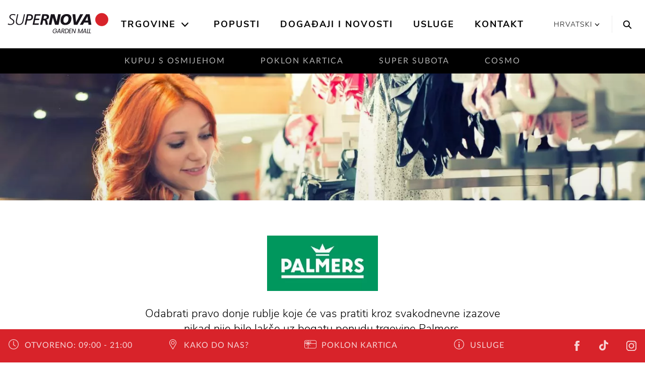

--- FILE ---
content_type: text/html; charset=utf-8
request_url: https://www.supernova-gardenmall.hr/trgovina/palmers/
body_size: 16937
content:
<!DOCTYPE html>
<html lang="hr">
<head>

<meta charset="utf-8">
<!-- 
	This website is powered by TYPO3 - inspiring people to share!
	TYPO3 is a free open source Content Management Framework initially created by Kasper Skaarhoj and licensed under GNU/GPL.
	TYPO3 is copyright 1998-2026 of Kasper Skaarhoj. Extensions are copyright of their respective owners.
	Information and contribution at https://typo3.org/
-->


<link rel="icon" href="/_assets/2a6b31bd41464b2c68f71b4b3c84faf9/Icons/favicon.png" type="image/png">
<title>Palmers | Shopping centar Zagreb Garden Mall | Supernova</title>
<meta http-equiv="x-ua-compatible" content="IE=edge">
<meta name="generator" content="TYPO3 CMS">
<meta name="description" content="Odabrati pravo donje rublje koje će vas pratiti kroz svakodnevne izazove nikad nije bilo lakše uz bogatu ponudu trgovine Palmers. ">
<meta name="viewport" content="width=device-width, initial-scale=1.0">
<meta property="og:type" content="website">
<meta name="twitter:card" content="summary">


<link rel="stylesheet" href="https://use.fontawesome.com/releases/v5.2.0/css/all.css" media="all">
<link rel="stylesheet" href="/_assets/3781afeff0c9dfb2e539c89f5131fdef/Css/jquery.fancybox.min.css?0" media="all">
<link rel="stylesheet" href="/_assets/3781afeff0c9dfb2e539c89f5131fdef/Css/custom.css?0" media="all">



<script src="https://code.jquery.com/jquery-latest.min.js"></script>


<!-- Global site tag (gtag.js) - Google Analytics -->
<script data-ignore="1" data-cookieconsent="statistics" type="text/plain" async data-src="https://www.googletagmanager.com/gtag/js?id=UA-96212968-10"></script><!-- Global site tag (gtag.js) - Google Analytics -->
<script data-ignore="1" data-cookieconsent="statistics" type="text/plain">
    /* Google Analytics Optout */
    var gaProperty = 'UA-96212968-10';
    var disableStr = 'ga-disable-' + gaProperty;
    if (document.cookie.indexOf(disableStr + '=true') > -1) {
        window[disableStr] = true;
    }

    function gaOptout() {
        document.cookie = disableStr + '=true; expires=Thu, 31 Dec 2099 23:59:59 UTC; path=/';
        window[disableStr] = true;
    }

     /* Google Analytics */
	window.dataLayer = window.dataLayer || [];
	function gtag(){dataLayer.push(arguments);}
	gtag('js', new Date());

	gtag('config', gaProperty, { 'anonymize_ip': true });
    /* End Google Analytics */
</script><script data-ignore="1" data-cookieconsent="statistics" type="text/plain"></script><!-- Build BUILD_NUMBER_PLACEHOLDER -->

        
<link rel="stylesheet" href="/packages/ps_site/Resources/Public/Css/mainStyles/mainStyles.f4cf.css">


    

    <meta name="google-site-verification" content="l0wlx4FnbKzuz1J6PzPEcdml1VJ6mRv7FBDZh0lM-a4" />





<link rel="canonical" href="https://www.supernova-gardenmall.hr/trgovina/palmers/"/>

<link rel="alternate" hreflang="x-default" href="https://www.supernova-gardenmall.hr/trgovina/palmers/"/>
<link rel="alternate" hreflang="hr-HR" href="https://www.supernova-gardenmall.hr/trgovina/palmers/"/>
<link rel="alternate" hreflang="en" href="https://www.supernova-gardenmall.hr/en/store/palmers/"/>
</head>
<body id="p-491" class="no-js">


<div class="sticky-top">
    
    <header class="header">
        

<div class="keyboard-nav">
  <a class="h4 sr-only sr-only-focusable skip-to-content" href="/">
    Home
  </a>
  <a class="h4 sr-only sr-only-focusable skip-to-content searchTrigger" data-toggle="modal" data-target=".scl-search-modal" href="#search">
    Search
  </a>
  <a class="h4 sr-only sr-only-focusable skip-to-content" href="#main-nav-list">
    Main navigation
  </a>
  <a class="h4 sr-only sr-only-focusable skip-to-content" href="#content">
    Skip to content
  </a>
</div>



        <div class="container-large">
            <nav class="navbar navbar-light p-lg-0 navbar-expand-lg justify-content-end">
                <span class="header__logo header__logo--main">
                    <a href="/">
    
        
                
                    
                        <svg xmlns="http://www.w3.org/2000/svg" xmlns:xlink="http://www.w3.org/1999/xlink" width="100%" height="80px" viewBox="0 20 441 61" version="1.1">
                        <g id="Symbols" stroke="none" stroke-width="1" fill="none" fill-rule="evenodd">
                            <g id="Suerpnova_Logo-/-positive">
                                <g id="supernova_1" transform="translate(1.000000, 2.000000)">
                                    <path d="M33.327,6.464 C30.093,5.078 26.53,4.418 22.636,4.418 C14.519,4.418 7.062,8.312 7.062,17.287 C7.062,27.913 24.022,28.704 24.022,38.273 C24.022,45.4 17.422,48.106 11.219,48.106 C7.919,48.106 4.092,47.051 1.386,45.203 L0,49.558 C2.046,50.68 5.61,52.066 11.615,52.066 C19.997,52.066 28.576,47.051 28.576,37.679 C28.576,25.8 11.615,24.942 11.615,16.957 C11.615,10.753 17.555,8.378 22.636,8.378 C25.87,8.378 29.104,9.17 31.941,10.622 L33.327,6.464" id="Fill-1" fill="#18141B"/>
                                    <path d="M74.896,5.21 L70.671,5.21 L64.006,35.238 C62.422,42.431 57.935,48.106 50.082,48.106 C43.548,48.106 39.523,44.08 39.523,37.349 C39.523,34.578 40.38,30.354 40.908,27.648 L45.594,5.21 L41.238,5.21 L37.608,21.774 C36.619,26.064 34.969,33.39 34.969,37.547 C34.969,46.985 41.37,52.066 50.147,52.066 C60.838,52.066 67.042,44.411 68.758,33.72 L74.896,5.21" id="Fill-2" fill="#18141B"/>
                                    <path d="M73.567,51.274 L80.166,51.274 L84.192,32.862 L90.791,32.862 C103.198,32.862 109.864,26.328 109.864,17.221 C109.864,8.048 101.944,5.21 95.081,5.21 L83.598,5.21 L73.567,51.274 Z M89.009,11.018 L92.441,11.018 C97.984,11.018 102.868,11.809 102.868,18.211 C102.868,25.668 95.807,27.054 89.009,27.054 L85.512,27.054 L89.009,11.018 L89.009,11.018 Z" id="Fill-3" fill="#18141B"/>
                                    <polyline id="Fill-4" fill="#18141B" points="107.984 51.274 133.986 51.274 135.24 45.466 115.904 45.466 119.27 30.288 136.56 30.288 137.682 24.48 120.589 24.48 123.559 11.018 141.774 11.018 143.094 5.21 118.082 5.21 107.984 51.274"/>
                                    <path d="M158.241,12.469 L162.069,12.469 C165.831,12.469 169.988,12.469 169.988,17.287 C169.988,23.358 163.982,24.876 159.033,24.876 L155.667,24.876 L158.241,12.469 Z M140.752,51.274 L149.992,51.274 L154.018,32.136 L157.515,32.136 C162.531,32.136 162.267,35.567 163.323,40.451 L165.566,51.274 L175.268,51.274 L170.846,32.73 C170.252,30.222 168.668,28.638 166.16,28.506 L166.16,28.374 C173.684,28.242 179.623,24.019 179.623,16.099 C179.623,5.078 169.79,5.21 161.277,5.21 L150.388,5.21 L140.752,51.274 L140.752,51.274 Z" id="Fill-5" fill="#18141B"/>
                                    <polyline id="Fill-6" fill="#18141B" points="178.009 51.274 189.624 51.274 196.025 19.399 196.158 19.399 205.792 51.274 221.104 51.274 230.871 5.21 219.255 5.21 212.788 37.151 212.656 37.151 203.219 5.21 187.842 5.21 178.009 51.274"/>
                                    <path d="M264.301,24.217 C264.301,31.938 260.34,42.959 250.838,42.959 C244.436,42.959 242.258,38.141 242.258,32.334 C242.258,24.546 246.219,13.525 255.721,13.525 C262.123,13.525 264.301,18.409 264.301,24.217 Z M276.971,23.227 C276.971,13.723 271.494,4.418 256.514,4.418 C238.76,4.418 229.588,15.835 229.588,33.324 C229.588,42.761 235.064,52.066 250.045,52.066 C267.799,52.066 276.971,40.649 276.971,23.227 L276.971,23.227 Z" id="Fill-7" fill="#18141B"/>
                                    <polyline id="Fill-8" fill="#18141B" points="328.352 5.21 315.086 5.21 297.268 40.055 297.135 40.055 294.033 5.21 281.693 5.21 287.699 51.274 302.877 51.274 328.352 5.21"/>
                                    <path d="M349.045,32.73 L337.166,32.73 L346.932,14.713 L347.064,14.713 L349.045,32.73 Z M313.539,51.274 L326.871,51.274 L332.348,41.441 L350.232,41.441 L351.486,51.274 L363.893,51.274 L356.369,5.21 L340.928,5.21 L313.539,51.274 L313.539,51.274 Z" id="Fill-9" fill="#18141B"/>
                                    <path d="M381.461,28.553 C381.461,13.242 393.873,0.83 409.184,0.83 C424.496,0.83 436.908,13.242 436.908,28.553 C436.908,43.865 424.496,56.276 409.184,56.276 C393.873,56.276 381.461,43.865 381.461,28.553" id="Fill-10" fill="#D8232A"/>
                                    <path d="M381.461,28.553 C381.461,13.242 393.873,0.83 409.184,0.83 C424.496,0.83 436.908,13.242 436.908,28.553 C436.908,43.865 424.496,56.276 409.184,56.276 C393.873,56.276 381.461,43.865 381.461,28.553 Z" id="Stroke-11" stroke="#D8232A" stroke-width="1.446"/>
                                </g>
                            </g>
                        </g>
                        <text dx="365px" y="90px" fill="#18141B" font-family="'Poppins'" font-size="27px" style="letter-spacing: -1px; text-align: right; width: 100px; text-transform: uppercase;" text-anchor="end">Garden Mall</text>
                        <title>Garden Mall</title>
                    </svg>
                    Garden Mall
                    
                
            
  
</a>
</span>
                <div
    class="navbar-collapse offcanvas-collapse justify-content-center collapse-no-animation"
    id="navbarResponsive"
>
    <div class="main-menu">
        <div class="main-menu__body">
            <ul class="main-menu__list main-menu__list--main" id="main-nav-list" aria-label="Main navigation">
                
                    
                        <li class="with-subpages">
                            <a class="active  align-items-center" href="/trgovine/">
                                Trgovine
                            </a>
                             
                                <button class="main-menu__arrow" aria-label="Open the submenu">
                                    <svg class="ml-auto mr-1 svg-icon">
                                        <use xlink:href="/_assets/2a6b31bd41464b2c68f71b4b3c84faf9/Icons/symbol-defs.svg#icon-arrow-down"></use>
                                    </svg>
                                </button>
                            
                            
                                <div class="main-menu__dropdown enable-store-filter">
                                    <div class="row">
                                        
    

            <a id="c1571"></a>
            
            
            
                



            
            
                

    



            
            

    
        

  

  
      <div class="col-xl-3 d-xl-block">
        <ul id="nav-categories" class="main-menu__list main-menu__list--large main-menu__list--sub">
          <li class="d-xl-none d-inline-block scl-mb-30 scl-mt-10">
            <a href="/trgovine/">
              <b>
                Prikaži sve trgovine
              </b>
            </a>
          </li>
          <li class="d-xl-none">
            Trgovine po kategorijama
          </li>
          
            <li class="menu-category" data-category="c-123">
              <a href="/kategorija/hrana/"><span>Hrana</span></a>
            </li>
          
            <li class="menu-category" data-category="c-121">
              <a href="/kategorija/cipele/"><span>Cipele</span></a>
            </li>
          
            <li class="menu-category" data-category="c-119">
              <a href="/kategorija/djeca/"><span>Djeca</span></a>
            </li>
          
            <li class="menu-category" data-category="c-117">
              <a href="/kategorija/modni-dodaci-i-nakit/"><span>Modni dodaci i nakit</span></a>
            </li>
          
            <li class="menu-category" data-category="c-115">
              <a href="/kategorija/sport/"><span>Sport</span></a>
            </li>
          
            <li class="menu-category" data-category="c-113">
              <a href="/kategorija/tehnika/"><span>Tehnika</span></a>
            </li>
          
            <li class="menu-category" data-category="c-111">
              <a href="/kategorija/dom/"><span>Dom</span></a>
            </li>
          
            <li class="menu-category" data-category="c-109">
              <a href="/kategorija/drogerija/"><span>Drogerija</span></a>
            </li>
          
            <li class="menu-category" data-category="c-107">
              <a href="/kategorija/caffe-i-restorani/"><span>Kafići i restorani</span></a>
            </li>
          
            <li class="menu-category" data-category="c-105">
              <a href="/kategorija/moda/"><span>Moda</span></a>
            </li>
          
            <li class="menu-category" data-category="c-103">
              <a href="/kategorija/ostalo/"><span>Ostalo</span></a>
            </li>
          
        </ul>
        <a class="d-none d-md-inline-block scl-btn scl-mt-20" href="/trgovine/">
          Sve trgovine
        </a>
      </div>
      <div class="col-xl-6 d-none d-xl-block">
        <ul id="nav-stores" class="main-menu__list main-menu__list--sub row">
          
            <li class="menu-store col-4" data-category="
                
              
                c-113
  ">
  <a href="/trgovina/definicija-a1/">
    <span>A1</span>
  </a>
  
  </li>
  
            <li class="menu-store col-4" data-category="
                
              
                c-103
  ">
  <a href="/trgovina/addiko-bank-bankomat/">
    <span>Addiko Bank bankomat</span>
  </a>
  
  </li>
  
            <li class="menu-store col-4" data-category="
                
              
                c-117
  ">
  <a href="/trgovina/alfa-vision-optika/">
    <span>Alfa Vision Optika</span>
  </a>
  
  </li>
  
            <li class="menu-store col-4" data-category="
                
              
                c-107
  ">
  <a href="/trgovina/ali-kebaba/">
    <span>Ali Kebaba</span>
  </a>
  
  </li>
  
            <li class="menu-store col-4" data-category="
                
              
                c-117
  ">
  <a href="/trgovina/amen/">
    <span>Amen</span>
  </a>
  
  </li>
  
            <li class="menu-store col-4" data-category="
                
              
                c-103
  ">
  <a href="/trgovina/autopraonica-i-autoservis-extreme/">
    <span>Autopraonica i vulkanizacija Extreme</span>
  </a>
  
  </li>
  
            <li class="menu-store col-4" data-category="
                
              
                c-103
  ">
  <a href="/trgovina/autoservis-i-vulkanizer-ulja-direkt/">
    <span>Autoservis i vulkanizer Ulja Direkt</span>
  </a>
  
  </li>
  
            <li class="menu-store col-4" data-category="
                
              
                c-119
  ">
  <a href="/trgovina/baby-center/">
    <span>Baby Center</span>
  </a>
  
      <span class="ml-2 main-menu__badge">
        <svg class="svg-icon">
          <use xlink:href="/_assets/2a6b31bd41464b2c68f71b4b3c84faf9/Icons/symbol-defs.svg#icon-percentage"></use>
        </svg>
      </span>
    
  </li>
  
            <li class="menu-store col-4" data-category="
                
              
                c-103
  ">
  <a href="/trgovina/balon-centar/">
    <span>Balon Centar</span>
  </a>
  
  </li>
  
            <li class="menu-store col-4" data-category="
                
              
                c-105,
                c-119
  ">
  <a href="/trgovina/ca/">
    <span>C&amp;A</span>
  </a>
  
  </li>
  
            <li class="menu-store col-4" data-category="
                
              
                c-107
  ">
  <a href="/trgovina/caffe-bar-murano/">
    <span>Caffe bar Murano</span>
  </a>
  
  </li>
  
            <li class="menu-store col-4" data-category="
                
              
                c-105
  ">
  <a href="/trgovina/calzedonia/">
    <span>Calzedonia</span>
  </a>
  
  </li>
  
            <li class="menu-store col-4" data-category="
                
              
                c-121,
                c-117
  ">
  <a href="/trgovina/ccc/">
    <span>CCC</span>
  </a>
  
  </li>
  
            <li class="menu-store col-4" data-category="
                
              
                c-117
  ">
  <a href="/trgovina/charm-silver/">
    <span>Charm Silver</span>
  </a>
  
  </li>
  
            <li class="menu-store col-4" data-category="
                
              
                c-103
  ">
  <a href="/trgovina/chix-threading-bar/">
    <span>CHIX threading bar</span>
  </a>
  
  </li>
  
            <li class="menu-store col-4" data-category="
                
              
                c-119
  ">
  <a href="/trgovina/ciciban/">
    <span>Ciciban</span>
  </a>
  
      <span class="ml-2 main-menu__badge">
        <svg class="svg-icon">
          <use xlink:href="/_assets/2a6b31bd41464b2c68f71b4b3c84faf9/Icons/symbol-defs.svg#icon-percentage"></use>
        </svg>
      </span>
    
  </li>
  
            <li class="menu-store col-4" data-category="
                
              
                c-105
  ">
  <a href="/trgovina/comma/">
    <span>Comma</span>
  </a>
  
  </li>
  
            <li class="menu-store col-4" data-category="
                
              
                c-121,
                c-117
  ">
  <a href="/trgovina/deichmann/">
    <span>Deichmann</span>
  </a>
  
  </li>
  
            <li class="menu-store col-4" data-category="
                
              
                c-109
  ">
  <a href="/trgovina/dm/">
    <span>dm</span>
  </a>
  
  </li>
  
            <li class="menu-store col-4" data-category="
                
              
                c-117
  ">
  <a href="/trgovina/dominik-zlatarnice-i-srebrnarnice/">
    <span>Dominik zlatarnice i srebrnarnice</span>
  </a>
  
  </li>
  
            <li class="menu-store col-4" data-category="
                
              
                c-109
  ">
  <a href="/trgovina/douglas/">
    <span>Douglas</span>
  </a>
  
  </li>
  
            <li class="menu-store col-4" data-category="
                
              
                c-113
  ">
  <a href="/trgovina/elipso/">
    <span>Elipso</span>
  </a>
  
  </li>
  
            <li class="menu-store col-4" data-category="
                
              
                c-103
  ">
  <a href="/trgovina/erste-bank-bankomat/">
    <span>Erste Bank bankomat</span>
  </a>
  
  </li>
  
            <li class="menu-store col-4" data-category="
                
              
                c-105
  ">
  <a href="/trgovina/extreme-intimo/">
    <span>Extreme Intimo</span>
  </a>
  
  </li>
  
            <li class="menu-store col-4" data-category="
                
              
                c-109,
                c-103
  ">
  <a href="/trgovina/farmacia/">
    <span>Farmacia</span>
  </a>
  
  </li>
  
            <li class="menu-store col-4" data-category="
                
              
                c-105,
                c-117
  ">
  <a href="/trgovina/galileo/">
    <span>Galileo</span>
  </a>
  
  </li>
  
            <li class="menu-store col-4" data-category="
                
              
                c-107
  ">
  <a href="/trgovina/garden-bar/">
    <span>Garden bar</span>
  </a>
  
  </li>
  
            <li class="menu-store col-4" data-category="
                
              
                c-117
  ">
  <a href="/trgovina/ghetaldus-optika/">
    <span>Ghetaldus Optika</span>
  </a>
  
  </li>
  
            <li class="menu-store col-4" data-category="
                
              
                c-119
  ">
  <a href="/trgovina/gifty/">
    <span>Gifty</span>
  </a>
  
  </li>
  
            <li class="menu-store col-4" data-category="
                
              
                c-103
  ">
  <a href="/trgovina/hari-key/">
    <span>Hari Key</span>
  </a>
  
  </li>
  
            <li class="menu-store col-4" data-category="
                
              
                c-111
  ">
  <a href="/trgovina/hespo/">
    <span>Hespo</span>
  </a>
  
  </li>
  
            <li class="menu-store col-4" data-category="
                
              
                c-117
  ">
  <a href="/trgovina/heta-1892/">
    <span>Heta 1892</span>
  </a>
  
  </li>
  
            <li class="menu-store col-4" data-category="
                
              
                c-103,
                c-117
  ">
  <a href="/trgovina/hocu-knjigu/">
    <span>Hoću knjigu</span>
  </a>
  
  </li>
  
            <li class="menu-store col-4" data-category="
                
              
                c-103
  ">
  <a href="/trgovina/hrvatska-lutrija/">
    <span>Hrvatska Lutrija</span>
  </a>
  
  </li>
  
            <li class="menu-store col-4" data-category="
                
              
                c-103
  ">
  <a href="/trgovina/hrvatska-posta/">
    <span>Hrvatska pošta</span>
  </a>
  
  </li>
  
            <li class="menu-store col-4" data-category="
                
              
                c-103
  ">
  <a href="/trgovina/hrvatska-postanska-banka-bankomat/">
    <span>Hrvatska poštanska banka bankomat</span>
  </a>
  
  </li>
  
            <li class="menu-store col-4" data-category="
                
              
                c-103,
                c-113
  ">
  <a href="/trgovina/hrvatski-telekom/">
    <span>Hrvatski Telekom</span>
  </a>
  
  </li>
  
            <li class="menu-store col-4" data-category="
                
              
                c-123
  ">
  <a href="/trgovina/interspar/">
    <span>Interspar</span>
  </a>
  
  </li>
  
            <li class="menu-store col-4" data-category="
                
              
                c-115
  ">
  <a href="/trgovina/intersport/">
    <span>Intersport</span>
  </a>
  
      <span class="ml-2 main-menu__badge">
        <svg class="svg-icon">
          <use xlink:href="/_assets/2a6b31bd41464b2c68f71b4b3c84faf9/Icons/symbol-defs.svg#icon-percentage"></use>
        </svg>
      </span>
    
  </li>
  
            <li class="menu-store col-4" data-category="
                
              
                c-103
  ">
  <a href="/trgovina/ira/">
    <span>Ira</span>
  </a>
  
  </li>
  
            <li class="menu-store col-4" data-category="
                
              
                c-113
  ">
  <a href="/trgovina/iskon/">
    <span>Iskon</span>
  </a>
  
  </li>
  
            <li class="menu-store col-4" data-category="
                
              
                c-105,
                c-117
  ">
  <a href="/trgovina/jeordies/">
    <span>Jeordie&#039;s</span>
  </a>
  
  </li>
  
            <li class="menu-store col-4" data-category="
                
              
                c-111
  ">
  <a href="/trgovina/jysk/">
    <span>Jysk</span>
  </a>
  
  </li>
  
            <li class="menu-store col-4" data-category="
                
              
                c-105
  ">
  <a href="/trgovina/kerver/">
    <span>Kerver</span>
  </a>
  
  </li>
  
            <li class="menu-store col-4" data-category="
                
              
                c-117
  ">
  <a href="/trgovina/krona/">
    <span>Krona</span>
  </a>
  
  </li>
  
            <li class="menu-store col-4" data-category="
                
              
                c-103
  ">
  <a href="/trgovina/lemia-kemijska-cistionica/">
    <span>Lemia kemijska čistionica</span>
  </a>
  
  </li>
  
            <li class="menu-store col-4" data-category="
                
              
                c-123
  ">
  <a href="/trgovina/leonitus/">
    <span>Leonitus</span>
  </a>
  
  </li>
  
            <li class="menu-store col-4" data-category="
                
              
                c-105
  ">
  <a href="/trgovina/lisca/">
    <span>Lisca</span>
  </a>
  
  </li>
  
            <li class="menu-store col-4" data-category="
                
              
                c-121
  ">
  <a href="/trgovina/mass-shoes/">
    <span>Mass Shoes</span>
  </a>
  
  </li>
  
            <li class="menu-store col-4" data-category="
                
              
                c-113
  ">
  <a href="/trgovina/mobia/">
    <span>Mobia</span>
  </a>
  
  </li>
  
            <li class="menu-store col-4" data-category="
                
              
                c-109
  ">
  <a href="/trgovina/mueller/">
    <span>Müller</span>
  </a>
  
  </li>
  
            <li class="menu-store col-4" data-category="
                
              
                c-105
  ">
  <a href="/trgovina/new-yorker/">
    <span>New Yorker</span>
  </a>
  
  </li>
  
            <li class="menu-store col-4" data-category="
                
              
                c-105
  ">
  <a href="/trgovina/nkd/">
    <span>NKD</span>
  </a>
  
  </li>
  
            <li class="menu-store col-4" data-category="
                
              
                c-119
  ">
  <a href="/trgovina/okaidi/">
    <span>Okaïdi</span>
  </a>
  
  </li>
  
            <li class="menu-store col-4" data-category="
                
              
                c-117,
                c-103
  ">
  <a href="/trgovina/optika-anda/">
    <span>Optika Anda</span>
  </a>
  
  </li>
  
            <li class="menu-store col-4" data-category="
                ">
  <a href="/trgovina/otp-banka-bankomat/">
    <span>OTP banka bankomat</span>
  </a>
  
  </li>
  
            <li class="menu-store col-4" data-category="
                
              
                c-105
  ">
  <a href="/trgovina/palmers/">
    <span>Palmers</span>
  </a>
  
  </li>
  
            <li class="menu-store col-4" data-category="
                
              
                c-105,
                c-119,
                c-111
  ">
  <a href="/trgovina/pepco/">
    <span>Pepco</span>
  </a>
  
  </li>
  
            <li class="menu-store col-4" data-category="
                
              
                c-115
  ">
  <a href="/trgovina/polleo-sport/">
    <span>Polleo Sport</span>
  </a>
  
  </li>
  
            <li class="menu-store col-4" data-category="
                
              
                c-111
  ">
  <a href="/trgovina/posteljinahr/">
    <span>Posteljina.hr</span>
  </a>
  
  </li>
  
            <li class="menu-store col-4" data-category="
                
              
                c-103
  ">
  <a href="/trgovina/privredna-banka-zagreb-bankomat/">
    <span>Privredna Banka Zagreb Bankomat</span>
  </a>
  
  </li>
  
            <li class="menu-store col-4" data-category="
                
              
                c-103
  ">
  <a href="/trgovina/raiffeisen-bank-bankomat/">
    <span>Raiffeisen Bank bankomat</span>
  </a>
  
  </li>
  
            <li class="menu-store col-4" data-category="
                
              
                c-105
  ">
  <a href="/trgovina/soliver/">
    <span>s.Oliver</span>
  </a>
  
  </li>
  
            <li class="menu-store col-4" data-category="
                
              
                c-103
  ">
  <a href="/trgovina/simple-frizerski-salon/">
    <span>Simple frizerski salon</span>
  </a>
  
  </li>
  
            <li class="menu-store col-4" data-category="
                
              
                c-105
  ">
  <a href="/trgovina/sinsay/">
    <span>Sinsay</span>
  </a>
  
  </li>
  
            <li class="menu-store col-4" data-category="
                
              
                c-105
  ">
  <a href="/trgovina/skiny/">
    <span>Skiny</span>
  </a>
  
  </li>
  
            <li class="menu-store col-4" data-category="
                
              
                c-107
  ">
  <a href="/trgovina/sky-bar/">
    <span>Sky bar</span>
  </a>
  
  </li>
  
            <li class="menu-store col-4" data-category="
                
              
                c-115
  ">
  <a href="/trgovina/snipes/">
    <span>Snipes</span>
  </a>
  
  </li>
  
            <li class="menu-store col-4" data-category="
                
              
                c-123
  ">
  <a href="/trgovina/spar-tutto-bene/">
    <span>Spar Tutto Bene</span>
  </a>
  
  </li>
  
            <li class="menu-store col-4" data-category="
                
              
                c-115
  ">
  <a href="/trgovina/sport-vision/">
    <span>Sport Vision</span>
  </a>
  
  </li>
  
            <li class="menu-store col-4" data-category="
                
              
                c-107
  ">
  <a href="/trgovina/submarine-burger/">
    <span>Submarine Burger</span>
  </a>
  
  </li>
  
            <li class="menu-store col-4" data-category="
                
              
                c-105,
                c-117
  ">
  <a href="/trgovina/takko/">
    <span>Takko</span>
  </a>
  
  </li>
  
            <li class="menu-store col-4" data-category="
                
              
                c-111
  ">
  <a href="/trgovina/tedi/">
    <span>TEDi</span>
  </a>
  
  </li>
  
            <li class="menu-store col-4" data-category="
                
              
                c-113
  ">
  <a href="/trgovina/telemach/">
    <span>Telemach</span>
  </a>
  
  </li>
  
            <li class="menu-store col-4" data-category="
                
              
                c-117
  ">
  <a href="/trgovina/time-bags-by-watch-centar/">
    <span>Time &amp; Bags by Watch Centar</span>
  </a>
  
  </li>
  
            <li class="menu-store col-4" data-category="
                
              
                c-103
  ">
  <a href="/trgovina/tisak/">
    <span>Tisak</span>
  </a>
  
  </li>
  
            <li class="menu-store col-4" data-category="
                
              
                c-105
  ">
  <a href="/trgovina/tom-tailor/">
    <span>Tom Tailor</span>
  </a>
  
  </li>
  
            <li class="menu-store col-4" data-category="
                
              
                c-113
  ">
  <a href="/trgovina/tomato/">
    <span>Tomato</span>
  </a>
  
  </li>
  
            <li class="menu-store col-4" data-category="
                
              
                c-119
  ">
  <a href="/trgovina/twister-arcade/">
    <span>Twister Arcade</span>
  </a>
  
  </li>
  
            <li class="menu-store col-4" data-category="
                
              
                c-105
  ">
  <a href="/trgovina/ulla-popken/">
    <span>Ulla Popken</span>
  </a>
  
      <span class="ml-2 main-menu__badge">
        <svg class="svg-icon">
          <use xlink:href="/_assets/2a6b31bd41464b2c68f71b4b3c84faf9/Icons/symbol-defs.svg#icon-percentage"></use>
        </svg>
      </span>
    
  </li>
  
            <li class="menu-store col-4" data-category="
                
              
                c-105
  ">
  <a href="/trgovina/united-colors-of-benetton/">
    <span>United Colors of Benetton</span>
  </a>
  
  </li>
  
            <li class="menu-store col-4" data-category="
                
              
                c-111
  ">
  <a href="/trgovina/vitapur/">
    <span>Vitapur</span>
  </a>
  
  </li>
  
            <li class="menu-store col-4" data-category="
                
              
                c-103
  ">
  <a href="/trgovina/zagrebacka-banka-bankomat/">
    <span>Zagrebačka Banka bankomat</span>
  </a>
  
  </li>
  
            <li class="menu-store col-4" data-category="
                
              
                c-103
  ">
  <a href="/trgovina/zoo-city/">
    <span>ZOOCITY</span>
  </a>
  
  </li>
  
  </ul>
  </div>
  





    


            
                



            
            
                



            
            

        


                                        <div class="col-xl-3">
                                            
<a id="c1572"></a><div class="scl-menu-teaser scl-mt-40 scl-mt-xl-10"><div class="scl-h4 scl-menu-teaser__header">
                PRONAĐITE TRGOVINE NA MAPI CENTRA
            </div><div class="scl-menu-teaser__text scl-mb-30"><p>Ovdje možete pogledati mapu shopping centra Supernova Zagreb&nbsp;Garden Mall.<br> Kliknite i provjerite naše trgovine i usluge!</p></div><div
                class="scl-menu-teaser__image scl-p-20 scl-mb-20 scl-mb-xl-0"
                data-responsive-background-image
            ><img
                        data-src="https://der2old9y4uak.cloudfront.net/fileadmin/_processed_/7/4/csm_garden-mall-map_b7cf0d86e6.jpg"
                        class="img-fluid lazyload"
                        alt=""
                        title=""
                    /><div class="scl-menu-teaser__button d-block text-center"><a href="https://www.google.com/maps/place/Supernova+Garden+Mall/@45.836275,16.0459974,18.75z/data=!4m8!1m2!2m1!1sSupernova+Zagreb+Garden+Mall!3m4!1s0x4765d7fc623ef96f:0xf7d53d87ccc6bb84!8m2!3d45.8362841!4d16.0461849" class="scl-btn scl-btn--block scl-btn--with-bg">
                            Pogledajte mapu
                        </a></div></div></div>



                                        </div>
                                    </div>
                                </div>
                            
                        </li>
                    
                        <li class="">
                            <a class=" align-items-center" href="/popusti/">
                                Popusti
                            </a>
                             
                            
                        </li>
                    
                        <li class="">
                            <a class=" align-items-center" href="/dogadaji-i-novosti/">
                                Događaji i novosti
                            </a>
                             
                            
                        </li>
                    
                        <li class="">
                            <a class=" align-items-center" href="/usluge/">
                                Usluge
                            </a>
                             
                            
                        </li>
                    
                        <li class="">
                            <a class=" align-items-center" href="/kontakt/">
                                Kontakt
                            </a>
                             
                            
                        </li>
                    
                
            </ul>
        </div>
        <div class="main-menu__footer d-xl-none">
            <ul class="text-center list-unstyled">
                
  
    
      
          
            
              <li class="active">
                <a
                  href="/trgovina/palmers/"
                  title="Hrvatski"
                >
                  <span>Hrvatski</span>
                </a>
              </li>
            
          
        
    
      
          
            
              <li class="">
                <a
                  href="/en/store/palmers/"
                  title="English"
                >
                  <span>English</span>
                </a>
              </li>
            
          
        
    
  


            </ul>
            
    

            <div id="c1580" class="frame frame-default frame-type-menu_pages frame-layout-0">
                
                
                    



                
                
                    

    



                
                
    
        <ul>
            
                <li>
                    <a href="/imprint/" title="Imprint">
                        <span>Imprint</span>
                    </a>
                </li>
            
                <li>
                    <a href="/pravila-privatnosti/" title="Pravila privatnosti">
                        <span>Pravila privatnosti</span>
                    </a>
                </li>
            
        </ul>
    


                
                    



                
                
                    



                
            </div>

        


        </div>
    </div>
</div>

<div class="header__tools d-flex">
    

  <div class="language-switch language-switch--header d-none d-xl-flex">
    <div class="dropdown">
      <a class="dropdown-toggle language-switch__opener" href="#" role="button" id="dropdownMenuLink"
        data-toggle="dropdown" aria-haspopup="true" aria-expanded="false" aria-label="Change the language">
        
          Hrvatski
        
          
        
        <svg class="svg-icon">
          <use xlink:href="/_assets/2a6b31bd41464b2c68f71b4b3c84faf9/Icons/symbol-defs.svg#icon-arrow-down"></use>
        </svg>
      </a>

      <div class="dropdown-menu language-switch__options" aria-labelledby="dropdownMenuLink">
        
  
    
      
          
            
              <li class="active">
                <a
                  href="/trgovina/palmers/"
                  title="Hrvatski"
                >
                  <span>Hrvatski</span>
                </a>
              </li>
            
          
        
    
      
          
            
              <li class="">
                <a
                  href="/en/store/palmers/"
                  title="English"
                >
                  <span>English</span>
                </a>
              </li>
            
          
        
    
  


      </div>
    </div>
  </div>
  <ul class="scl-language-switch-mobile d-xl-none">
    
      
    
      
          
            <li class="scl-language-switch-mobile__item">
              <a href="/en/store/palmers/" title="English">
                <span>english</span>
              </a>
            </li>
          
        
    
  </ul>




    <button class="search" data-toggle="modal" data-target=".scl-search-modal" aria-label="Search">
  <svg class="svg-icon icon-search">
    <use xlink:href="/_assets/2a6b31bd41464b2c68f71b4b3c84faf9/Icons/symbol-defs.svg#icon-search"></use>
  </svg>
</button>

    <button
        class="header__toggler ml-auto d-flex d-xl-none collapsed hamburger hamburger--spin"
        type="button"
        data-target="#navbarResponsive"
        aria-controls="navbarResponsive"
        aria-expanded="false"
        aria-label="Toggle navigation"
    >
        <span class="hamburger-box">
            <span class="hamburger-inner"></span>
        </span>
    </button>
</div>

            </nav>
        </div>
    </header>
    
    <div class="subnav d-none d-xl-block">
        <ul class="nav justify-content-center">
            
                
                    <li class="subnav__link nav-item ">
                        <a class="nav-link" title="Kupuj s osmijehom" href="/kupuj-s-osmijehom/">Kupuj s osmijehom</a>
                    </li>
                
                    <li class="subnav__link nav-item ">
                        <a class="nav-link" title="Poklon kartica" href="/poklon-kartica/">Poklon kartica</a>
                    </li>
                
                    <li class="subnav__link nav-item ">
                        <a class="nav-link" title="Super subota" href="/super-subota/">Super subota</a>
                    </li>
                
                    <li class="subnav__link nav-item ">
                        <a class="nav-link" title="Cosmo" href="/cosmo/">Cosmo</a>
                    </li>
                
            
        </ul>
    </div>


</div>

<div
    class="modal scl-search-modal fade"
    tabindex="-1"
    role="dialog"
    aria-hidden="true"
>
    <div class="modal-dialog modal-dialog-centered scl-search-dialog scl-search-dialog--centered scl-bg-dark">
        <div class="modal-content">
            <div class="modal-header">
                <button
                    type="button"
                    data-dismiss="modal"
                    aria-label="Close"
                    class="scl-search-dialog__close"
                >
                    <svg class="svg-icon icon-close-thin">
                        <use xlink:href="/_assets/2a6b31bd41464b2c68f71b4b3c84faf9/Icons/symbol-defs.svg#icon-close-thin"></use>
                    </svg>
                </button>
            </div>
            <div class="modal-body">
                <span class="scl-bubbles"></span>
                <div class="scl-search-dialog__content">
                    <form method="get" id="form_kesearch_pi1" name="form_kesearch_pi1" action="/search/">
                        <div class="form-inline scl-form-line scl-form-line--light">
                            <div class="form-group">
                                <label
                                    class="sr-only"
                                    for="search-input"
                                    id="search-label"
                                >Search
                                </label>
                                <input aria-labelledby="search-label" type="search" class="form-control" placeholder="Što pretražujete?" id="ke_search_sword" name="tx_kesearch_pi1[sword]" />
                                <button
                                    type="submit"
                                    class="scl-btn scl-btn--inverse scl-btn--narrow"
                                >
                                    Idi
                                </button>
                            </div>
                        </div>
                        <div class="scl-form-help">
                            npr. trgovine, restorani, kafići
                        </div>
                    </form>
                </div>
            </div>
        </div>
    </div>
</div>




<!-- Main content -->
<main
    class="main"
    id="content"
    role="main"
>
    
    <div class="content">
    

            <div id="c1809" class="frame frame-default frame-type-list frame-layout-0">
                
                
                    



                
                
                    

    



                
                

    
        

  
  



  
  











<script type="application/ld+json">
    {
        "@context": "http://schema.org",
        "@type": "Store",
        
          "name": "Palmers",
        
        
          "description": "Odabrati pravo donje rublje koje će vas pratiti kroz svakodnevne izazove nikad nije bilo lakše uz bogatu ponudu trgovine Palmers. ",
        
        "openingHours": [
          "Mo 09:00-21:00 ",
          "Tu 09:00-21:00 ",
          "We 09:00-21:00 ",
          "Th 09:00-21:00 ",
          "Fr 09:00-21:00 ",
          "Sa 09:00-21:00 ",
          "Su - "
        ],
        
          "telephone": "+385 (1) 6448 125",
        
        
          "email": "garden@palmers.hr",
        
        
          "hasMap": "https://maps.google.com/maps?q=45.836532,16.046049",
        
        "address":
        {
            "@type": "PostalAddress",
            "streetAddress": "Ulica Rudolfa Kolaka 14",
            "postalCode": "10040",
            "addressLocality": "Zagreb",
            "addressCountry": "hr"
        },
        
        
        
           "logo": "https://www.supernova-gardenmall.hr//fileadmin/shared/stores/Palmers/Palmers.jpg",
           "image": "https://www.supernova-gardenmall.hr//fileadmin/shared/stores/Palmers/Palmers.jpg",
        
        "url": "https://www.supernova-gardenmall.hr/trgovina/palmers/",
        "paymentAccepted": "Gotovina, Kreditna kartica, Supernova poklon kartica",
        "makesOffer": [
            
                {
                    "@type": "Offer",
                    "name": "Moda"
                }
            
        ]
    }
</script>


<div class="scl-cover  "
    data-responsive-background-image>
    
            <picture><source srcset="https://der2old9y4uak.cloudfront.net/fileadmin/_processed_/8/4/csm_Palmers-istock-min_fce872f3be.jpg 1024w, /fileadmin/_processed_/8/4/csm_Palmers-istock-min_9231c49705.jpg 1366w, /fileadmin/_processed_/8/4/csm_Palmers-istock-min_bbe55c8044.jpg 1600w, /fileadmin/_processed_/8/4/csm_Palmers-istock-min_3c9bbcabf8.jpg 1920w" media="(min-width: 992px)" sizes="100vw" /><source srcset="https://der2old9y4uak.cloudfront.net/fileadmin/_processed_/8/4/csm_Palmers-istock-min_672b0eaa2c.jpg 640w, /fileadmin/_processed_/8/4/csm_Palmers-istock-min_312e5477a7.jpg 768w, /fileadmin/_processed_/8/4/csm_Palmers-istock-min_ae3863d6f5.jpg 1024w" sizes="100vw" /><img class="img-fluid" alt="Palmers | Zagreb Garden Mall | Supernova" src="https://der2old9y4uak.cloudfront.net/fileadmin/shared/stores/Palmers/Palmers-istock-min.jpg" width="2500" /></picture>
        
</div>


<div class="container scl-pb-50 scl-pb-lg-0 ">

  <div class="row">
    <div class="col-lg-8 offset-lg-2 text-center scl-mb-30 scl-mt-40 scl-mt-lg-70 scl-mb-lg-70">
      
          <div class="scl-sidebar__logo">
            <img class="scl-sidebar__logo__image" title="Palmers logo | Zagreb Garden Mall | Supernova" alt="Palmers logo | Zagreb Garden Mall | Supernova" src="https://der2old9y4uak.cloudfront.net/fileadmin/_processed_/7/d/csm_Palmers_4718dcd15e.jpg" width="300" height="150" />
          </div>
        
      
        <p class="scl-leadtext scl-mb-0 scl-mt-20 scl-mt-lg-30">
          Odabrati pravo donje rublje koje će vas pratiti kroz svakodnevne izazove nikad nije bilo lakše uz bogatu ponudu trgovine Palmers. 
        </p>
      
    </div>
  </div>

  

  <div class="row">

    <div class="col-lg-5 col-xl-4 order-lg-2 scl-sidebar">

      <div class="scl-sidebar__separator scl-mt-0 scl-mb-40 d-lg-none"></div>

      <h1 class="scl-h2 text-center">
        Palmers
      </h1>

      <div class="scl-sidebar__separator scl-mt-0 d-none d-lg-block"></div>

      <div class="scl-sidebar__label">
        
            Radno vrijeme
          
      </div>

      <table class="scl-sidebar__openhours scl-mb-40 scl-mb-lg-0">
        

    <tr data-highlight-today="1">
        <td>
            Ponedjeljak
        </td>
        <td class="text-left">
            
                    09:00&nbsp;-&nbsp;21:00
                    
                
        </td>
    </tr>
    <tr>
        <td></td>
        <td class="text-left">
            
        </td>
    </tr>


    <tr data-highlight-today="2">
        <td>
            Utorak
        </td>
        <td class="text-left">
            
                    09:00&nbsp;-&nbsp;21:00
                    
                
        </td>
    </tr>
    <tr>
        <td></td>
        <td class="text-left">
            
        </td>
    </tr>


    <tr data-highlight-today="3">
        <td>
            Srijeda
        </td>
        <td class="text-left">
            
                    09:00&nbsp;-&nbsp;21:00
                    
                
        </td>
    </tr>
    <tr>
        <td></td>
        <td class="text-left">
            
        </td>
    </tr>


    <tr data-highlight-today="4">
        <td>
            Četvrtak
        </td>
        <td class="text-left">
            
                    09:00&nbsp;-&nbsp;21:00
                    
                
        </td>
    </tr>
    <tr>
        <td></td>
        <td class="text-left">
            
        </td>
    </tr>


    <tr data-highlight-today="5">
        <td>
            Petak
        </td>
        <td class="text-left">
            
                    09:00&nbsp;-&nbsp;21:00
                    
                
        </td>
    </tr>
    <tr>
        <td></td>
        <td class="text-left">
            
        </td>
    </tr>


    <tr data-highlight-today="6">
        <td>
            Subota
        </td>
        <td class="text-left">
            
                    09:00&nbsp;-&nbsp;21:00
                    
                
        </td>
    </tr>
    <tr>
        <td></td>
        <td class="text-left">
            
        </td>
    </tr>


    <tr data-highlight-today="7">
        <td>
            Nedjelja*
        </td>
        <td class="text-left">
            
                    Zatvoreno
                
        </td>
    </tr>
    <tr>
        <td></td>
        <td class="text-left">
            
                <a href="/radno-vrijeme/#c10218" class="scl-link scl-link--with-icon scl-sidebar__link">
                     <span class="scl-link__text">Pogledajte posebno radno vrijeme</span>
                </a>
            
        </td>
    </tr>




      </table>

      
      

      <div class="d-none d-lg-block scl-pb-lg-80">
        
    
  


    
  

<div class="scl-sidebar__separator d-none d-lg-block"></div>

<div class="scl-sidebar__label">
  Adresa
</div>
<div class="scl-sidebar__text scl-mb-10">
   Ulica Rudolfa Kolaka 14 
  <br />
  10040 Zagreb
</div>

  <div class="scl-sidebar__text scl-mt-25">
    <a
      href="https://www.google.com/maps/dir/?api=1&amp;destination=45.836532,16.046049
        "
      target="_blank" rel="noopener noreferrer"
      class="scl-link scl-link--with-icon"
    >
      <svg class="svg-icon">
        <use
          xlink:href="/_assets/2a6b31bd41464b2c68f71b4b3c84faf9/Icons/symbol-defs.svg#icon-map-pin"
        ></use>
      </svg>
      <span class="scl-link__text"
        >Preuzmite upute na Google mapi</span>
    </a>
  </div>

<div class="scl-sidebar__separator"></div>
<div class="scl-sidebar__label">
  Način plaćanja
</div>
<div class="scl-sidebar__text scl-mb-20">
  
    Gotovina, 
  
    Kreditna kartica, 
  
    Supernova poklon kartica
  
</div>


  <div class="scl-sidebar__label">
    Telefon
  </div>
  <div class="scl-sidebar__text scl-mb-20">
    <a
      href="tel:+38516448125"
      >+385 (1) 6448 125</a
    >
  </div>



  <div class="scl-sidebar__label">
    E-mail
  </div>
  <div class="scl-sidebar__text scl-mb-20">
    <a href="mailto:garden@palmers.hr">garden@palmers.hr</a>
  </div>



  <div class="scl-sidebar__label">
    Web stranica
  </div>
  <div class="scl-sidebar__text scl-mb-20">
    <a target="_blank" rel="noopener noreferrer" href="https://www.shop.palmers.at">www.shop.palmers.at</a>
  </div>




  <div class="scl-sidebar__label">
    Kategorije
  </div>
  
    <a class="scl-badge scl-badge--multiline scl-mr-5 " href="/kategorija/moda/">
      <span>Moda</span>
    </a>
  


      </div>
    </div>
    <div class="col-lg-7 col-xl-8 order-lg-1 scl-pb-lg-80">
      
        <iframe src="https://www.google.com/maps/embed?pb=!1m18!1m12!1m3!1d1389.8694366710383!2d16.044965858287576!3d45.83650989477681!2m3!1f0!2f0!3f0!3m2!1i1024!2i768!4f13.1!3m3!1m2!1s0x4765d7fc7c70d01d%3A0x4e2122e8740f71ce!2sPalmers!5e0!3m2!1sde!2sat!4v1570544947214!5m2!1sde!2sat"
          frameborder="0" scrolling="no" marginheight="0" marginwidth="0"
          class="d-block scl-detail-map scl-mb-40 scl-mb-lg-50" allowfullscreen>
        </iframe>
      
      <div class="d-lg-none">
        
    
  


    
  

<div class="scl-sidebar__separator d-none d-lg-block"></div>

<div class="scl-sidebar__label">
  Adresa
</div>
<div class="scl-sidebar__text scl-mb-10">
   Ulica Rudolfa Kolaka 14 
  <br />
  10040 Zagreb
</div>

  <div class="scl-sidebar__text scl-mt-25">
    <a
      href="https://www.google.com/maps/dir/?api=1&amp;destination=45.836532,16.046049
        "
      target="_blank" rel="noopener noreferrer"
      class="scl-link scl-link--with-icon"
    >
      <svg class="svg-icon">
        <use
          xlink:href="/_assets/2a6b31bd41464b2c68f71b4b3c84faf9/Icons/symbol-defs.svg#icon-map-pin"
        ></use>
      </svg>
      <span class="scl-link__text"
        >Preuzmite upute na Google mapi</span>
    </a>
  </div>

<div class="scl-sidebar__separator"></div>
<div class="scl-sidebar__label">
  Način plaćanja
</div>
<div class="scl-sidebar__text scl-mb-20">
  
    Gotovina, 
  
    Kreditna kartica, 
  
    Supernova poklon kartica
  
</div>


  <div class="scl-sidebar__label">
    Telefon
  </div>
  <div class="scl-sidebar__text scl-mb-20">
    <a
      href="tel:+38516448125"
      >+385 (1) 6448 125</a
    >
  </div>



  <div class="scl-sidebar__label">
    E-mail
  </div>
  <div class="scl-sidebar__text scl-mb-20">
    <a href="mailto:garden@palmers.hr">garden@palmers.hr</a>
  </div>



  <div class="scl-sidebar__label">
    Web stranica
  </div>
  <div class="scl-sidebar__text scl-mb-20">
    <a target="_blank" rel="noopener noreferrer" href="https://www.shop.palmers.at">www.shop.palmers.at</a>
  </div>




  <div class="scl-sidebar__label">
    Kategorije
  </div>
  
    <a class="scl-badge scl-badge--multiline scl-mr-5 " href="/kategorija/moda/">
      <span>Moda</span>
    </a>
  


      </div>
      


      <div class="scl-bodytext scl-mt-30">
        
          <h2>Palmers kvaliteta koja traje u centru Supernova Garden Mall</h2>
<p>Svijet kvalitetnog, udobnog, prozračnog i modernog donjeg rublja čeka vas na prvom katu shopping centra Supernova Garden Mall u trgovini Palmers. Raj za dame koje vole klasično, ali i moderno donje rublje nalazi se u preko puta trgovine DM. Ako ste u potrazi za grudnjakom bez žice, balconette grudnjakom idealnim uz haljine, gaćicama bez rubova ili čipkastim bodijem za prvu bračnu noć ili proslavu godišnjice braka, ne morate više tražiti.</p>
<p>Trgovina Palmers pruža sve što vam je potrebno da biste se osjećali kao kraljice - gaćice u crnoj, bijeloj ili boji kože, grudnjake raznih veličina košarica, udobne spavaćice i trenirke za udobno gledanje televizije ili uživanje uz šalicu toplog napitka. Također, bogata Palmers ponuda sastoji se i od jednodijelnih ili dvodijelnih kupaćih kostima s prugicama, točkicama ili u jednoj boji. Kombinirajte ih uz šešire i torbe za plažu uz koje ste spremni za ljetovanje. Udobnost i kvaliteta nalaze se u trgovini Palmers na prvom katu centra Supernova Garden Mall.</p>
        
        
          <h2>Sinonim za kvalitetno donje rublje</h2>
<p>Odabrati pravo donje rublje koje će vas pratiti kroz svakodnevne izazove nikad nije bilo lakše uz bogatu ponudu trgovine Palmers. Brend koji slavi bezvremensku ljepotu može se pohvaliti tradicijom dužom od 90 godina tijekom koje uveseljava svaku ženu i muškarca odličnom ponudom donjeg rublja, kupaćih kostima, pidžama i modnih dodataka za plažu i putovanja. Više od 300 trgovina diljem svijeta potvrda su neosporne kvalitete izrade i dizajna kupaćih kostima, grudnjaka i gaćica, kao i programa za spavanje i uživanje u kućnoj atmosferi. Svojim modelima koji se prilagođavaju tijelu svake žene, Palmers slavi ženske obline i svaku građu tijela.</p>
<p>Stavljanjem na prvo mjesto potrebe žena i muškaraca, Palmers je stvorio svijet u kojem se svi imaju priliku osjećati ugodno. Grudnjaci različitih veličina košarica, duboko rezane gaćice, brazilke, tange ili čipkaste gaćice, pamučne potkošulje, ali i pidžame od kvalitetnog pamuka, samo su dio fantastične Palmers ponude za žene. Jači spol za sebe će pronaći šarene kupaće gaće, bokserice od kvalitetnog pamuka, čarape za teretanu, tenis ili nogomet, donji dio trenirke u kojima će na kavu u lokalni kafić, ali potkošulje koje odlično griju zimi. Basic kolekcija donjeg rublja, moderne kolekcije koje se mijenjaju ovisno o sezoni, ali i klasični komadi donjeg rublja, čekaju vas u trgovini Palmers.</p>
        
      </div>

      
    </div>
  </div>
</div>







    


                
                    



                
                
                    



                
            </div>

        

</div>
  
</main>



<!-- Action bar -->

<a id="c1574"></a><div class="scl-action-bar fixed-bottom d-flex align-items-end align-items-md-center scl-pb-5 scl-pb-md-0"><div class="container-large"><div class="row no-gutters"><div class="col-lg-10"><div class="row no-gutters justify-content-center align-items-center"><div class="col-lg-3 d-none d-lg-flex"><a href="/radno-vrijeme/" class="scl-action-bar__item d-inline align-items-center"><span><svg class="svg-icon icon-clock scl-mr-xl-10"><use xlink:href="/_assets/2a6b31bd41464b2c68f71b4b3c84faf9/Icons/symbol-defs.svg#icon-clock"></use></svg><span class="scl-action-bar__text"><span class="d-none d-md-inline">
              Otvoreno:

            </span>
            09:00&nbsp;-&nbsp;21:00
            
          </span></span></a></div><div class="col-lg-9 d-flex justify-content-between justify-content-lg-around align-items-center "><a href="/radno-vrijeme/" class="scl-action-bar__item d-inline d-lg-none"><span><svg class="svg-icon icon-clock scl-mr-xl-10"><use xlink:href="/_assets/2a6b31bd41464b2c68f71b4b3c84faf9/Icons/symbol-defs.svg#icon-clock"></use></svg><span class="scl-action-bar__text"><span class="d-none d-md-inline">
              Otvoreno:

            </span>
            09:00&nbsp;-&nbsp;21:00
            
          </span></span></a><a href="https://www.google.com/maps/dir/?api=1&amp;destination=Supernova+Garden+Mall,+Ulica+Rudolfa+Kolaka,+Zagreb,+Croatia" class="scl-action-bar__item d-inline"><span><svg class="svg-icon icon-pin scl-mr-xl-10 scl-mb-lg-0"><use xlink:href="/_assets/2a6b31bd41464b2c68f71b4b3c84faf9/Icons/symbol-defs.svg#icon-pin"></use></svg><span class="scl-action-bar__text"><span class="d-none d-md-inline">Kako do nas?</span><span class="d-inline d-md-none">Kako do nas?</span></span></span></a><a href="/poklon-kartica/" class="scl-action-bar__item d-inline"><span><svg class="svg-icon icon-gift-cards scl-mr-xl-10 scl-mb-lg-0"><use xlink:href="/_assets/2a6b31bd41464b2c68f71b4b3c84faf9/Icons/symbol-defs.svg#icon-gift-cards"></use></svg><span class="scl-action-bar__text"><span class="d-none d-md-inline">Poklon kartica</span><span class="d-inline d-md-none">Poklon kartica</span></span></span></a><a href="/usluge/" class="scl-action-bar__item d-inline"><span><svg class="svg-icon icon-info scl-mr-xl-10 scl-mb-lg-0"><use xlink:href="/_assets/2a6b31bd41464b2c68f71b4b3c84faf9/Icons/symbol-defs.svg#icon-info"></use></svg><span class="scl-action-bar__text"><span class="d-none d-md-inline">Usluge</span><span class="d-inline d-md-none">Usluge</span></span></span></a></div></div></div><div class="col-lg-2 d-none d-lg-flex align-items-center justify-content-end"><div class="scl-action-bar__social"><a href="https://www.facebook.com/SupernovaGardenMall/" target="_blank" rel="noopener noreferrer" class="scl-ml-5 scl-ml-xl-30"><svg class="svg-icon icon-social-facebook"><use xlink:href="/_assets/2a6b31bd41464b2c68f71b4b3c84faf9/Icons/symbol-defs.svg#icon-social-facebook"></use><title>Facebook</title></svg><span class="sr-only">Facebook</span></a><a href="https://www.tiktok.com/@supernova.hrvatska" target="_blank" rel="noopener noreferrer" class="scl-ml-5 scl-ml-lg-30"><svg class="svg-icon icon-social-tiktok"><use xlink:href="/_assets/2a6b31bd41464b2c68f71b4b3c84faf9/Icons/symbol-defs.svg#icon-social-tiktok"></use><title>Tiktok</title></svg><span class="sr-only">Tiktok</span></a><a href="https://www.instagram.com/supernova_hrvatska" target="_blank" rel="noopener noreferrer" class="scl-ml-5 scl-ml-lg-30"><svg class="svg-icon icon-social-instagram"><use xlink:href="/_assets/2a6b31bd41464b2c68f71b4b3c84faf9/Icons/symbol-defs.svg#icon-social-instagram"></use><title>Instagram</title></svg><span class="sr-only">Instagram</span></a></div></div></div></div></div>




<!-- Footer -->


  <footer class="footer">
    <div class="container-large">
      <div class="row">
        <div class="order-2 order-sm-1 col-md-6 col-lg-7 footer__navs">
          <div class="row">
            <div class="col-sm-6 col-lg-3">
              
    

            <div id="c1582" class="frame frame-default frame-type-menu_pages frame-layout-0">
                
                
                    



                
                
                    

    



                
                
    
        <ul>
            
                <li>
                    <a href="/trgovine/" title="Trgovine">
                        <span>Trgovine</span>
                    </a>
                </li>
            
                <li>
                    <a href="/popusti/" title="Popusti">
                        <span>Popusti</span>
                    </a>
                </li>
            
                <li>
                    <a href="/usluge/" title="Usluge">
                        <span>Usluge</span>
                    </a>
                </li>
            
                <li>
                    <a href="/mapa-centra/" title="Mapa centra">
                        <span>Mapa centra</span>
                    </a>
                </li>
            
                <li>
                    <a href="/kontakt/" title="Kontakt">
                        <span>Kontakt</span>
                    </a>
                </li>
            
        </ul>
    


                
                    



                
                
                    



                
            </div>

        


            </div>
            <div class="col-sm-6 col-lg-3">
              
    

            <div id="c1578" class="frame frame-default frame-type-menu_pages frame-layout-0">
                
                
                    



                
                
                    

    



                
                
    
        <ul>
            
                <li>
                    <a href="/poklon-kartica/" title="Poklon kartica">
                        <span>Poklon kartica</span>
                    </a>
                </li>
            
                <li>
                    <a href="/super-subota/" title="Super subota">
                        <span>Super subota</span>
                    </a>
                </li>
            
                <li>
                    <a href="/cosmo/" title="Cosmo">
                        <span>Cosmo</span>
                    </a>
                </li>
            
        </ul>
    


                
                    



                
                
                    



                
            </div>

        


            </div>
            <div class="col-sm-6 col-lg-3">
              
            </div>
            <div class="col-sm-6 col-lg-3">
              
            </div>
          </div>
        </div>
        <div class="order-1 order-sm-2 col-md-6 col-lg-5 col-xl-4 offset-xl-1">
          <div class="d-md-none">
            
  <ul class="list-unstyled footer__follow footer__follow--dark">
    <li class="scl-mr-50 font-italic footer__follow__item d-none d-md-inline-block">
      Pratite Nas
    </li>
    
      <li class="footer__follow__item">
        <a href="https://www.facebook.com/SupernovaGardenMall/" target="_blank" rel="noopener noreferrer">
          <svg class="svg-icon">
            <use xlink:href="/_assets/2a6b31bd41464b2c68f71b4b3c84faf9/Icons/symbol-defs.svg#icon-social-facebook"></use>
            <title>Facebook</title>
          </svg>
          <span class="sr-only">Facebook</span>
        </a>
      </li>
    
    
    
      <li class="footer__follow__item">
        <a href="https://www.tiktok.com/@supernova.hrvatska" target="_blank" rel="noopener noreferrer">
          <svg class="svg-icon">
            <use xlink:href="/_assets/2a6b31bd41464b2c68f71b4b3c84faf9/Icons/symbol-defs.svg#icon-social-tiktok"></use>
            <title>TikTok</title>
          </svg>
          <span class="sr-only">TikTok</span>
        </a>
      </li>
    
    
      <li class="footer__follow__item">
        <a href="https://www.instagram.com/supernova_hrvatska" target="_blank" rel="noopener noreferrer">
          <svg class="svg-icon icon-social-instagram">
            <use xlink:href="/_assets/2a6b31bd41464b2c68f71b4b3c84faf9/Icons/symbol-defs.svg#icon-social-instagram"></use>
            <title>Instagram</title>
          </svg>
          <span class="sr-only">Instagram</span>
        </a>
      </li>
    
    
  </ul>


          </div>
          <div class="footer__content">
            <div class="footer__content__logo">
              <p class="clearfix">
                <a class="logo-footer" href="/">
                  <img
                    class="float-md-right lazyload"
                    data-src="/_assets/2a6b31bd41464b2c68f71b4b3c84faf9/Images/supernova_logo_white_red.svg"
                    alt="Supernova Garden Mall"
                    title="Supernova Garden Mall"
                    width="200"
                  />
                </a>
              </p>
            </div>
            
<div><a id="c1576"></a><div class="text-md-right clearfix"><div class="text-md-right clearfix"><h4>SUPERNOVA DUBRAVA D.O.O.</h4><p>Ul. Rudolfa Kolaka 14<br> 10040&nbsp;Zagreb<br><a href="https://www.supernova-gardenmall.hr" target="_top" title="www.supernova-gardenmall.hr">www.supernova-gardenmall.hr</a></p></div></div></div>



          </div>
          <div class="d-none d-md-block mb-5">
            
  <ul class="list-unstyled footer__follow footer__follow--dark">
    <li class="scl-mr-50 font-italic footer__follow__item d-none d-md-inline-block">
      Pratite Nas
    </li>
    
      <li class="footer__follow__item">
        <a href="https://www.facebook.com/SupernovaGardenMall/" target="_blank" rel="noopener noreferrer">
          <svg class="svg-icon">
            <use xlink:href="/_assets/2a6b31bd41464b2c68f71b4b3c84faf9/Icons/symbol-defs.svg#icon-social-facebook"></use>
            <title>Facebook</title>
          </svg>
          <span class="sr-only">Facebook</span>
        </a>
      </li>
    
    
    
      <li class="footer__follow__item">
        <a href="https://www.tiktok.com/@supernova.hrvatska" target="_blank" rel="noopener noreferrer">
          <svg class="svg-icon">
            <use xlink:href="/_assets/2a6b31bd41464b2c68f71b4b3c84faf9/Icons/symbol-defs.svg#icon-social-tiktok"></use>
            <title>TikTok</title>
          </svg>
          <span class="sr-only">TikTok</span>
        </a>
      </li>
    
    
      <li class="footer__follow__item">
        <a href="https://www.instagram.com/supernova_hrvatska" target="_blank" rel="noopener noreferrer">
          <svg class="svg-icon icon-social-instagram">
            <use xlink:href="/_assets/2a6b31bd41464b2c68f71b4b3c84faf9/Icons/symbol-defs.svg#icon-social-instagram"></use>
            <title>Instagram</title>
          </svg>
          <span class="sr-only">Instagram</span>
        </a>
      </li>
    
    
  </ul>


          </div>
        </div>
      </div>
      <div class="row">
        <div class="col-12">
          <div class="footer__bottom pt-md-5">
            <div class="row">
              <div class="col-lg-7">
                <div class="footer__links">
                  
                    
                      
                        
                          <a
                            href="/trgovina/palmers/"
                            class="footer__links__item"
                            title="Hrvatski"
                            >
                            <span>Hrvatski</span>
                          </a>
                        
                      
                    
                      
                        
                          <a
                            href="/en/store/palmers/"
                            class="footer__links__item"
                            title="English"
                            >
                            <span>English</span>
                          </a>
                        
                      
                    
                    <span class="footer__links__separator"></span>
                  
                  
    

            <div id="c1580" class="frame frame-default frame-type-menu_pages frame-layout-0">
                
                
                    



                
                
                    

    



                
                
    
        <ul>
            
                <li>
                    <a href="/imprint/" title="Imprint">
                        <span>Imprint</span>
                    </a>
                </li>
            
                <li>
                    <a href="/pravila-privatnosti/" title="Pravila privatnosti">
                        <span>Pravila privatnosti</span>
                    </a>
                </li>
            
        </ul>
    


                
                    



                
                
                    



                
            </div>

        


                </div>
              </div>
              <div class="col-lg-5">
                <div class="footer__copy text-lg-right">
                  Copyright &copy; 2026
                  <span class="text-uppercase">
                    Supernova</span>
                </div>
              </div>
            </div>
          </div>
        </div>
      </div>
    </div>
  </footer>
  

  

  
    <script type="application/ld+json">
    {
        "@context": "http://schema.org",
        "@type": "ShoppingCenter",
        
          "name": "Zagreb Garden Mall | Supernova",
        
        "openingHours": [
          "Mo 09:00-21:00 ",
          "Tu 09:00-21:00 ",
          "We 09:00-21:00 ",
          "Th 09:00-21:00 ",
          "Fr 09:00-21:00 ",
          "Sa 09:00-21:00 ",
          "Su - "
        ],
        
          "telephone": "00385 1 5579 632",
        
        
          "email": "info.gardenmall@supernova.hr",
        
        
          "hasMap": "https://maps.google.com/maps?q=45.83604223658734,16.04627048119094",
        
        
           "image": "https://www.supernova-gardenmall.hr//fileadmin/shared/logos/supernova-logo-zagreb-garden-mall.png",
        
        "address":
        {
            "@type": "PostalAddress",
            "streetAddress": "Ulica Rudolfa Kolaka 14",
            "postalCode": "10040",
            "addressLocality": "Zagreb",
            "addressCountry": "hr"
        },
        "url": "https://www.supernova-gardenmall.hr/trgovina/palmers/"
    }
</script>
  

  








<!-- Language popup -->

    
  <div class="modal fade scl-modal" tabindex="-1" role="dialog" aria-hidden="true" id="scl-language-modal">
      <div class="modal-dialog modal-dialog-centered">
          <div class="modal-content">
              <div class="modal-header">
                  <button type="button" data-dismiss="modal" aria-label="Close" class="scl-modal__close">
                      <svg class="svg-icon icon-close-thin">
                          <use xlink:href="/_assets/2a6b31bd41464b2c68f71b4b3c84faf9/Icons/symbol-defs.svg#icon-close-thin"></use>
                      </svg>
                  </button>
              </div>

              
                  
                  
                      
                          
                      
                  
                      
                  
                  

                      
                          
                              <div class="modal-body d-none" data-language="hr" data-language-active="1">
                                  <div class="scl-modal__content scl-lang-popup text-center container-fluid">
                                      <div class="row justify-content-center">
                                          <div class="col-sm-10 col-md-8">
                                              <div class="d-md-none scl-mb-35">
                                                  <a href="/">
    
        
                
                    
                        <svg xmlns="http://www.w3.org/2000/svg" xmlns:xlink="http://www.w3.org/1999/xlink" width="100%" height="80px" viewBox="0 20 441 61" version="1.1">
                        <g id="Symbols" stroke="none" stroke-width="1" fill="none" fill-rule="evenodd">
                            <g id="Suerpnova_Logo-/-positive">
                                <g id="supernova_1" transform="translate(1.000000, 2.000000)">
                                    <path d="M33.327,6.464 C30.093,5.078 26.53,4.418 22.636,4.418 C14.519,4.418 7.062,8.312 7.062,17.287 C7.062,27.913 24.022,28.704 24.022,38.273 C24.022,45.4 17.422,48.106 11.219,48.106 C7.919,48.106 4.092,47.051 1.386,45.203 L0,49.558 C2.046,50.68 5.61,52.066 11.615,52.066 C19.997,52.066 28.576,47.051 28.576,37.679 C28.576,25.8 11.615,24.942 11.615,16.957 C11.615,10.753 17.555,8.378 22.636,8.378 C25.87,8.378 29.104,9.17 31.941,10.622 L33.327,6.464" id="Fill-1" fill="#18141B"/>
                                    <path d="M74.896,5.21 L70.671,5.21 L64.006,35.238 C62.422,42.431 57.935,48.106 50.082,48.106 C43.548,48.106 39.523,44.08 39.523,37.349 C39.523,34.578 40.38,30.354 40.908,27.648 L45.594,5.21 L41.238,5.21 L37.608,21.774 C36.619,26.064 34.969,33.39 34.969,37.547 C34.969,46.985 41.37,52.066 50.147,52.066 C60.838,52.066 67.042,44.411 68.758,33.72 L74.896,5.21" id="Fill-2" fill="#18141B"/>
                                    <path d="M73.567,51.274 L80.166,51.274 L84.192,32.862 L90.791,32.862 C103.198,32.862 109.864,26.328 109.864,17.221 C109.864,8.048 101.944,5.21 95.081,5.21 L83.598,5.21 L73.567,51.274 Z M89.009,11.018 L92.441,11.018 C97.984,11.018 102.868,11.809 102.868,18.211 C102.868,25.668 95.807,27.054 89.009,27.054 L85.512,27.054 L89.009,11.018 L89.009,11.018 Z" id="Fill-3" fill="#18141B"/>
                                    <polyline id="Fill-4" fill="#18141B" points="107.984 51.274 133.986 51.274 135.24 45.466 115.904 45.466 119.27 30.288 136.56 30.288 137.682 24.48 120.589 24.48 123.559 11.018 141.774 11.018 143.094 5.21 118.082 5.21 107.984 51.274"/>
                                    <path d="M158.241,12.469 L162.069,12.469 C165.831,12.469 169.988,12.469 169.988,17.287 C169.988,23.358 163.982,24.876 159.033,24.876 L155.667,24.876 L158.241,12.469 Z M140.752,51.274 L149.992,51.274 L154.018,32.136 L157.515,32.136 C162.531,32.136 162.267,35.567 163.323,40.451 L165.566,51.274 L175.268,51.274 L170.846,32.73 C170.252,30.222 168.668,28.638 166.16,28.506 L166.16,28.374 C173.684,28.242 179.623,24.019 179.623,16.099 C179.623,5.078 169.79,5.21 161.277,5.21 L150.388,5.21 L140.752,51.274 L140.752,51.274 Z" id="Fill-5" fill="#18141B"/>
                                    <polyline id="Fill-6" fill="#18141B" points="178.009 51.274 189.624 51.274 196.025 19.399 196.158 19.399 205.792 51.274 221.104 51.274 230.871 5.21 219.255 5.21 212.788 37.151 212.656 37.151 203.219 5.21 187.842 5.21 178.009 51.274"/>
                                    <path d="M264.301,24.217 C264.301,31.938 260.34,42.959 250.838,42.959 C244.436,42.959 242.258,38.141 242.258,32.334 C242.258,24.546 246.219,13.525 255.721,13.525 C262.123,13.525 264.301,18.409 264.301,24.217 Z M276.971,23.227 C276.971,13.723 271.494,4.418 256.514,4.418 C238.76,4.418 229.588,15.835 229.588,33.324 C229.588,42.761 235.064,52.066 250.045,52.066 C267.799,52.066 276.971,40.649 276.971,23.227 L276.971,23.227 Z" id="Fill-7" fill="#18141B"/>
                                    <polyline id="Fill-8" fill="#18141B" points="328.352 5.21 315.086 5.21 297.268 40.055 297.135 40.055 294.033 5.21 281.693 5.21 287.699 51.274 302.877 51.274 328.352 5.21"/>
                                    <path d="M349.045,32.73 L337.166,32.73 L346.932,14.713 L347.064,14.713 L349.045,32.73 Z M313.539,51.274 L326.871,51.274 L332.348,41.441 L350.232,41.441 L351.486,51.274 L363.893,51.274 L356.369,5.21 L340.928,5.21 L313.539,51.274 L313.539,51.274 Z" id="Fill-9" fill="#18141B"/>
                                    <path d="M381.461,28.553 C381.461,13.242 393.873,0.83 409.184,0.83 C424.496,0.83 436.908,13.242 436.908,28.553 C436.908,43.865 424.496,56.276 409.184,56.276 C393.873,56.276 381.461,43.865 381.461,28.553" id="Fill-10" fill="#D8232A"/>
                                    <path d="M381.461,28.553 C381.461,13.242 393.873,0.83 409.184,0.83 C424.496,0.83 436.908,13.242 436.908,28.553 C436.908,43.865 424.496,56.276 409.184,56.276 C393.873,56.276 381.461,43.865 381.461,28.553 Z" id="Stroke-11" stroke="#D8232A" stroke-width="1.446"/>
                                </g>
                            </g>
                        </g>
                        <text dx="365px" y="90px" fill="#18141B" font-family="'Poppins'" font-size="27px" style="letter-spacing: -1px; text-align: right; width: 100px; text-transform: uppercase;" text-anchor="end">Garden Mall</text>
                        <title>Garden Mall</title>
                    </svg>
                    Garden Mall
                    
                
            
  
</a>

                                              </div>
                                              <div class="scl-lang-popup__question">Do you speak croatian?</div>
                                              <div class="scl-lang-popup__message">We have discovered your browser language settings are in Croatian.</div>
                                              <div class="scl-lang-popup__separator"></div>
                                              <div class="scl-lang-popup__text">How do you want to proceed?</div>
                                          </div>
                                      </div>
                                      <div class="row justify-content-center">
                                          <div class="col-sm-10 col-md-5">
                                              <a href="/trgovina/palmers/" class="scl-btn scl-btn--block scl-mb-35">To Croatian Version</a>
                                              <button data-dismiss="modal" class="scl-btn scl-btn--block scl-mb-md-75">Continue in Croatian</button>
                                          </div>
                                      </div>
                                  </div>
                              </div>
                          
                      
                  

                      
                          
                              <div class="modal-body d-none" data-language="english" data-language-active="0">
                                  <div class="scl-modal__content scl-lang-popup text-center container-fluid">
                                      <div class="row justify-content-center">
                                          <div class="col-sm-10 col-md-8">
                                              <div class="d-md-none scl-mb-35">
                                                  <a href="/">
    
        
                
                    
                        <svg xmlns="http://www.w3.org/2000/svg" xmlns:xlink="http://www.w3.org/1999/xlink" width="100%" height="80px" viewBox="0 20 441 61" version="1.1">
                        <g id="Symbols" stroke="none" stroke-width="1" fill="none" fill-rule="evenodd">
                            <g id="Suerpnova_Logo-/-positive">
                                <g id="supernova_1" transform="translate(1.000000, 2.000000)">
                                    <path d="M33.327,6.464 C30.093,5.078 26.53,4.418 22.636,4.418 C14.519,4.418 7.062,8.312 7.062,17.287 C7.062,27.913 24.022,28.704 24.022,38.273 C24.022,45.4 17.422,48.106 11.219,48.106 C7.919,48.106 4.092,47.051 1.386,45.203 L0,49.558 C2.046,50.68 5.61,52.066 11.615,52.066 C19.997,52.066 28.576,47.051 28.576,37.679 C28.576,25.8 11.615,24.942 11.615,16.957 C11.615,10.753 17.555,8.378 22.636,8.378 C25.87,8.378 29.104,9.17 31.941,10.622 L33.327,6.464" id="Fill-1" fill="#18141B"/>
                                    <path d="M74.896,5.21 L70.671,5.21 L64.006,35.238 C62.422,42.431 57.935,48.106 50.082,48.106 C43.548,48.106 39.523,44.08 39.523,37.349 C39.523,34.578 40.38,30.354 40.908,27.648 L45.594,5.21 L41.238,5.21 L37.608,21.774 C36.619,26.064 34.969,33.39 34.969,37.547 C34.969,46.985 41.37,52.066 50.147,52.066 C60.838,52.066 67.042,44.411 68.758,33.72 L74.896,5.21" id="Fill-2" fill="#18141B"/>
                                    <path d="M73.567,51.274 L80.166,51.274 L84.192,32.862 L90.791,32.862 C103.198,32.862 109.864,26.328 109.864,17.221 C109.864,8.048 101.944,5.21 95.081,5.21 L83.598,5.21 L73.567,51.274 Z M89.009,11.018 L92.441,11.018 C97.984,11.018 102.868,11.809 102.868,18.211 C102.868,25.668 95.807,27.054 89.009,27.054 L85.512,27.054 L89.009,11.018 L89.009,11.018 Z" id="Fill-3" fill="#18141B"/>
                                    <polyline id="Fill-4" fill="#18141B" points="107.984 51.274 133.986 51.274 135.24 45.466 115.904 45.466 119.27 30.288 136.56 30.288 137.682 24.48 120.589 24.48 123.559 11.018 141.774 11.018 143.094 5.21 118.082 5.21 107.984 51.274"/>
                                    <path d="M158.241,12.469 L162.069,12.469 C165.831,12.469 169.988,12.469 169.988,17.287 C169.988,23.358 163.982,24.876 159.033,24.876 L155.667,24.876 L158.241,12.469 Z M140.752,51.274 L149.992,51.274 L154.018,32.136 L157.515,32.136 C162.531,32.136 162.267,35.567 163.323,40.451 L165.566,51.274 L175.268,51.274 L170.846,32.73 C170.252,30.222 168.668,28.638 166.16,28.506 L166.16,28.374 C173.684,28.242 179.623,24.019 179.623,16.099 C179.623,5.078 169.79,5.21 161.277,5.21 L150.388,5.21 L140.752,51.274 L140.752,51.274 Z" id="Fill-5" fill="#18141B"/>
                                    <polyline id="Fill-6" fill="#18141B" points="178.009 51.274 189.624 51.274 196.025 19.399 196.158 19.399 205.792 51.274 221.104 51.274 230.871 5.21 219.255 5.21 212.788 37.151 212.656 37.151 203.219 5.21 187.842 5.21 178.009 51.274"/>
                                    <path d="M264.301,24.217 C264.301,31.938 260.34,42.959 250.838,42.959 C244.436,42.959 242.258,38.141 242.258,32.334 C242.258,24.546 246.219,13.525 255.721,13.525 C262.123,13.525 264.301,18.409 264.301,24.217 Z M276.971,23.227 C276.971,13.723 271.494,4.418 256.514,4.418 C238.76,4.418 229.588,15.835 229.588,33.324 C229.588,42.761 235.064,52.066 250.045,52.066 C267.799,52.066 276.971,40.649 276.971,23.227 L276.971,23.227 Z" id="Fill-7" fill="#18141B"/>
                                    <polyline id="Fill-8" fill="#18141B" points="328.352 5.21 315.086 5.21 297.268 40.055 297.135 40.055 294.033 5.21 281.693 5.21 287.699 51.274 302.877 51.274 328.352 5.21"/>
                                    <path d="M349.045,32.73 L337.166,32.73 L346.932,14.713 L347.064,14.713 L349.045,32.73 Z M313.539,51.274 L326.871,51.274 L332.348,41.441 L350.232,41.441 L351.486,51.274 L363.893,51.274 L356.369,5.21 L340.928,5.21 L313.539,51.274 L313.539,51.274 Z" id="Fill-9" fill="#18141B"/>
                                    <path d="M381.461,28.553 C381.461,13.242 393.873,0.83 409.184,0.83 C424.496,0.83 436.908,13.242 436.908,28.553 C436.908,43.865 424.496,56.276 409.184,56.276 C393.873,56.276 381.461,43.865 381.461,28.553" id="Fill-10" fill="#D8232A"/>
                                    <path d="M381.461,28.553 C381.461,13.242 393.873,0.83 409.184,0.83 C424.496,0.83 436.908,13.242 436.908,28.553 C436.908,43.865 424.496,56.276 409.184,56.276 C393.873,56.276 381.461,43.865 381.461,28.553 Z" id="Stroke-11" stroke="#D8232A" stroke-width="1.446"/>
                                </g>
                            </g>
                        </g>
                        <text dx="365px" y="90px" fill="#18141B" font-family="'Poppins'" font-size="27px" style="letter-spacing: -1px; text-align: right; width: 100px; text-transform: uppercase;" text-anchor="end">Garden Mall</text>
                        <title>Garden Mall</title>
                    </svg>
                    Garden Mall
                    
                
            
  
</a>

                                              </div>
                                              <div class="scl-lang-popup__question">Do you speak english?</div>
                                              <div class="scl-lang-popup__message">We have discovered your browser language settings are in English.</div>
                                              <div class="scl-lang-popup__separator"></div>
                                              <div class="scl-lang-popup__text">How do you want to proceed?</div>
                                          </div>
                                      </div>
                                      <div class="row justify-content-center">
                                          <div class="col-sm-10 col-md-5">
                                              <a href="/en/store/palmers/" class="scl-btn scl-btn--block scl-mb-35">To English Version</a>
                                              <button data-dismiss="modal" class="scl-btn scl-btn--block scl-mb-md-75">Continue in Croatian</button>
                                          </div>
                                      </div>
                                  </div>
                              </div>
                          
                      
                  
              
          </div>
      </div>
  </div>




<!-- Sentry URI -->

        <script>window.sentryDsn = 'https://83b6cad2c9a24c018949b80b2ab1361a@sentry.io/1517141';</script>
    

<script src="https://cdn.jsdelivr.net/npm/bootstrap.native@2.0.15/dist/polyfill.min.js"> </script>
<!--[if lt IE 9]>
  <script src="https://oss.maxcdn.com/html5shiv/3.7.2/html5shiv.min.js"></script>
<![endif]-->

<!-- Footer scripts and styles -->
<script src="/packages/ps_site/Resources/Public/JS/mainJS.f4cf.js" async></script>

<script src="/_assets/2a6b31bd41464b2c68f71b4b3c84faf9/JS/dp_cookieconsent/dp_cookieconsent.js?0"></script>
<script src="/_assets/3781afeff0c9dfb2e539c89f5131fdef/Js/jquery.fancybox.min.js?0"></script>

<!--
  ~ Copyright (c) 2021.
  ~
  ~ @category   TYPO3
  ~
  ~ @copyright  2021 Dirk Persky (https://github.com/DirkPersky)
  ~ @author     Dirk Persky <info@dp-wired.de>
  ~ @license    MIT
  -->



<!-- Begin Cookie Consent plugin by Dirk Persky - https://github.com/DirkPersky/typo3-dp_cookieconsent -->
<script type="text/plain" data-ignore="1" data-dp-cookieDesc="layout">
    <!--
  ~ Copyright (c) 2021.
  ~
  ~ @category   TYPO3
  ~
  ~ @copyright  2021 Dirk Persky (https://github.com/DirkPersky)
  ~ @author     Dirk Persky <info@dp-wired.de>
  ~ @license    MIT
  -->

Koristimo kolačiće i druge tehnologije praćenja kako bismo personalizirali i poboljšali vaše iskustvo. Nastavkom korištenja naše web stranice pristajete na to.


    <a aria-label="Više informacija about cookies"
       role="button"
       class="cc-link"
       href="/pravila-privatnosti/"
       rel="noopener noreferrer nofollow"
       target="_blank" rel="noopener noreferrer"
    >

        Više informacija
    </a>


</script>
<script type="text/plain" data-ignore="1" data-dp-cookieSelect="layout">
    <!--
  ~ Copyright (c) 2021.
  ~
  ~ @category   TYPO3
  ~
  ~ @copyright  2021 Dirk Persky (https://github.com/DirkPersky)
  ~ @author     Dirk Persky <info@dp-wired.de>
  ~ @license    MIT
  -->

<div class="dp--cookie-check">
    <label for="dp--cookie-required">
        <input class="dp--check-box" id="dp--cookie-required" type="checkbox" name="" value="" checked disabled>
        potrebno
    </label>
    <label for="dp--cookie-statistics">
        <input class="dp--check-box" id="dp--cookie-statistics" type="checkbox" name="" value="">
        statistika
    </label>
    <label for="dp--cookie-marketing">
        <input class="dp--check-box" id="dp--cookie-marketing"  type="checkbox" name="" value="">
        marketing
    </label>
</div>

</script>
<script type="text/plain" data-ignore="1" data-dp-cookieRevoke="layout">
    <div class="dp--revoke {{classes}}">
    <i class="dp--icon-fingerprint"></i>
    <span class="dp--hover">Politika kolačića</span>
</div>
</script>
<script type="text/plain" data-ignore="1" data-dp-cookieIframe="layout">
    <div class="dp--overlay-inner" data-nosnippet>
    <div class="dp--overlay-header">{{notice}}</div>
    <div class="dp--overlay-description">{{desc}}</div>
    <div class="dp--overlay-button">
        <button class="db--overlay-submit" onclick="window.DPCookieConsent.forceAccept(this)"
                data-cookieconsent="{{type}}">
        {{btn}}
        </button>
    </div>
</div>

</script>
<script data-ignore="1">
    window.cookieconsent_options = {
        overlay: {
            notice: true,
            box: {
                background: '',
                text: ''
            },
            btn: {
                background: '',
                text: ''
            }
        },
        content: {
            message:'Koristimo kolačiće i druge tehnologije praćenja kako bismo personalizirali i poboljšali vaše iskustvo. Nastavkom korištenja naše web stranice pristajete na to.',
            dismiss:'allow cookies',
            allow:'Spremiti',
            deny: 'Odbiti',
            link:'Više informacija',
            href:'/pravila-privatnosti/',
            target:'_blank',
            'allow-all': 'dopusti sve!',
            config: 'customize',
            'config-header':  'Customize Consent Preferences',


            cookie: 'Cookies',
            duration: 'Duration',
            vendor: 'Vendor',

            media: {
                notice: 'Obavijest o kolačićima',
                desc: 'Loading this resource will connect to external servers which use cookies and other tracking technologies to personalize and improve experience. Further information can be found in our privacy policy.',
                btn: 'Allow cookies and load this resource',
            }
        },
        theme: 'edgeless',
        position: 'bottom-right',
        type: 'opt-in',
        revokable: false,
        reloadOnRevoke: false,
        checkboxes: {"statistics":"false","marketing":"false"},
        cookies: [{"field":"required","name":"Required","cookies":[{"cookie_name":"_ga","cookie_description_short":"","cookie_description":"","cookie_duration":"2","cookie_duration_time":"Year(s)","cookie_vendor":"Supernova","cookie_vendor_link":"https:\/\/www.supernova-zagreb.hr\/"}]}],
        palette: {
            popup: {
                background: '',
                text: ''
            },
            button: {
                background: '',
                text: '',
            }
        }
    };
</script>
<!-- End Cookie Consent plugin -->
</body>
</html>